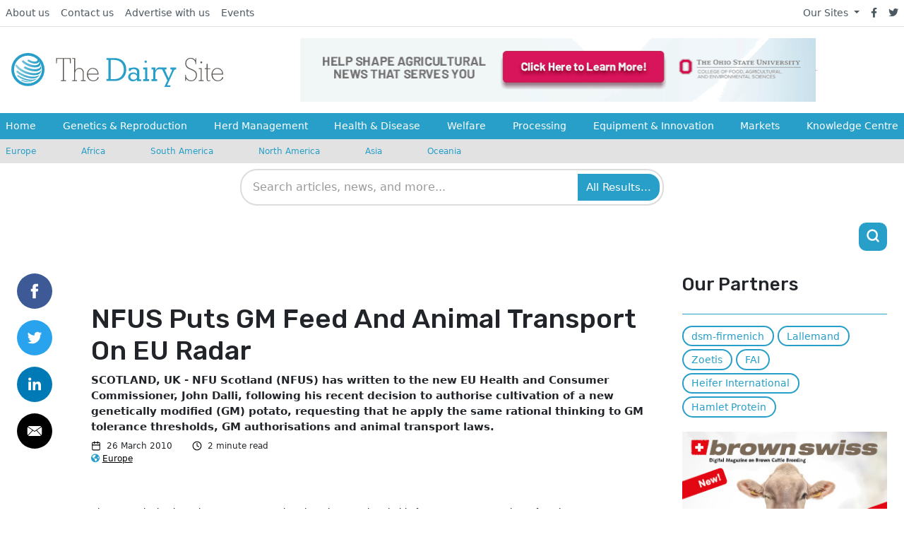

--- FILE ---
content_type: application/javascript; charset=utf-8
request_url: https://www.thedairysite.com/assets/js/tracking.js
body_size: 1435
content:
!function(){function t(t,n){if(t&&1==t.nodeType&&n){if("string"==typeof n||1==n.nodeType)return t==n||e(t,n);if("length"in n)for(var r,o=0;r=n[o];o++)if(t==r||e(t,r))return!0}return!1}function e(t,e){if("string"!=typeof e)return!1;if(d)return d.call(t,e);e=t.parentNode.querySelectorAll(e);for(var n,r=0;n=e[r];r++)if(n==t)return!0;return!1}function n(t){for(var e=[];t&&t.parentNode&&1==t.parentNode.nodeType;)t=t.parentNode,e.push(t);return e}function r(e,r,o){function i(e){var i;if(c.composed&&"function"==typeof e.composedPath)for(var a,u=e.composedPath(),s=0;a=u[s];s++)1==a.nodeType&&t(a,r)&&(i=a);else t:{if((i=e.target)&&1==i.nodeType&&r)for(i=[i].concat(n(i)),u=0;s=i[u];u++)if(t(s,r)){i=s;break t}i=void 0}i&&o.call(i,e,i)}var a=document,c={composed:!0,g:!0},c=void 0===c?{}:c;return a.addEventListener(e,i,c.g),{i:function(){a.removeEventListener(e,i,c.g)}}}function o(t){var e={};if(!t||1!=t.nodeType)return e;if(t=t.attributes,!t.length)return{};for(var n,r=0;n=t[r];r++)e[n.name]=n.value;return e}function i(t){if(t=t&&"."!=t?t:location.href,g[t])return g[t];if(v.href=t,"."==t.charAt(0)||"/"==t.charAt(0))return i(v.href);var e="80"==v.port||"443"==v.port?"":v.port,e="0"==e?"":e,n=v.host.replace(p,"");return g[t]={hash:v.hash,host:n,hostname:v.hostname,href:v.href,origin:v.origin?v.origin:v.protocol+"//"+n,pathname:"/"==v.pathname.charAt(0)?v.pathname:"/"+v.pathname,port:e,protocol:v.protocol,search:v.search}}function a(t,e,n,r,o,i){if("function"==typeof r){var a=n.get("buildHitTask");return{buildHitTask:function(n){n.set(t,null,!0),n.set(e,null,!0),r(n,o,i),a(n)}}}return w({},t,e)}function c(t,e){var n=o(t),r={};return Object.keys(n).forEach(function(t){if(!t.indexOf(e)&&t!=e+"on"){var o=n[t];"true"==o&&(o=!0),"false"==o&&(o=!1),t=s(t.slice(e.length)),r[t]=o}}),r}function u(t){function e(){n||(n=!0,t())}var n=!1;return setTimeout(e,2e3),e}function s(t){return t.replace(/[\-\_]+(\w?)/g,function(t,e){return e.toUpperCase()})}function f(t){var e=b.h;t.set("&_av","2.4.1");var n=t.get("&_au"),n=parseInt(n||"0",16).toString(2);if(n.length<k)for(var r=k-n.length;r;)n="0"+n,r--;e=k-e,n=n.substr(0,e)+1+n.substr(e+1),t.set("&_au",parseInt(n||"0",2).toString(16))}function h(t,e){var n=this;f(t),window.addEventListener&&(this.a=w({events:["click"],linkSelector:"a, area",shouldTrackOutboundLink:this.shouldTrackOutboundLink,fieldsObj:{},attributePrefix:"ga-"},e),this.f=t,this.c=this.c.bind(this),this.b={},this.a.events.forEach(function(t){n.b[t]=r(t,n.a.linkSelector,n.c)}))}var l=window.Element.prototype,d=l.matches||l.matchesSelector||l.webkitMatchesSelector||l.mozMatchesSelector||l.msMatchesSelector||l.oMatchesSelector,p=/:(80|443)$/,v=document.createElement("a"),g={},w=Object.assign||function(t,e){for(var n=[],r=1;r<arguments.length;++r)n[r-1]=arguments[r];for(var r=0,o=n.length;r<o;r++){var i,a=Object(n[r]);for(i in a)Object.prototype.hasOwnProperty.call(a,i)&&(t[i]=a[i])}return t},b={j:1,l:2,m:3,s:4,u:5,h:6,v:7,w:8,A:9,o:10},k=Object.keys(b).length;h.prototype.c=function(t,e){var n=this;if(this.a.shouldTrackOutboundLink(e,i)){var r=e.getAttribute("href")||e.getAttribute("xlink:href"),o=i(r),o={transport:"beacon",eventCategory:"Outbound Link",eventAction:t.type,eventLabel:o.href},s=w({},this.a.fieldsObj,c(e,this.a.attributePrefix)),f=a(o,s,this.f,this.a.hitFilter,e,t);if(navigator.sendBeacon||"click"!=t.type||"_blank"==e.target||t.metaKey||t.ctrlKey||t.shiftKey||t.altKey||1<t.which)this.f.send("event",f);else{var h=function(){if(window.removeEventListener("click",h),!t.defaultPrevented){t.preventDefault();var e=f.hitCallback;f.hitCallback=u(function(){"function"==typeof e&&e(),location.href=r})}n.f.send("event",f)};window.addEventListener("click",h)}}},h.prototype.shouldTrackOutboundLink=function(t,e){return t=t.getAttribute("href")||t.getAttribute("xlink:href"),e=e(t),e.hostname!=location.hostname&&"http"==e.protocol.slice(0,4)},h.prototype.remove=function(){var t=this;Object.keys(this.b).forEach(function(e){t.b[e].i()})},function(t,e){var n=window.GoogleAnalyticsObject||"ga";window[n]=window[n]||function(t){for(var e=[],r=0;r<arguments.length;++r)e[r-0]=arguments[r];(window[n].q=window[n].q||[]).push(e)},window.gaDevIds=window.gaDevIds||[],0>window.gaDevIds.indexOf("i5iSjo")&&window.gaDevIds.push("i5iSjo"),window[n]("provide",t,e),window.gaplugins=window.gaplugins||{},window.gaplugins[t.charAt(0).toUpperCase()+t.slice(1)]=e}("outboundLinkTracker",h)}();